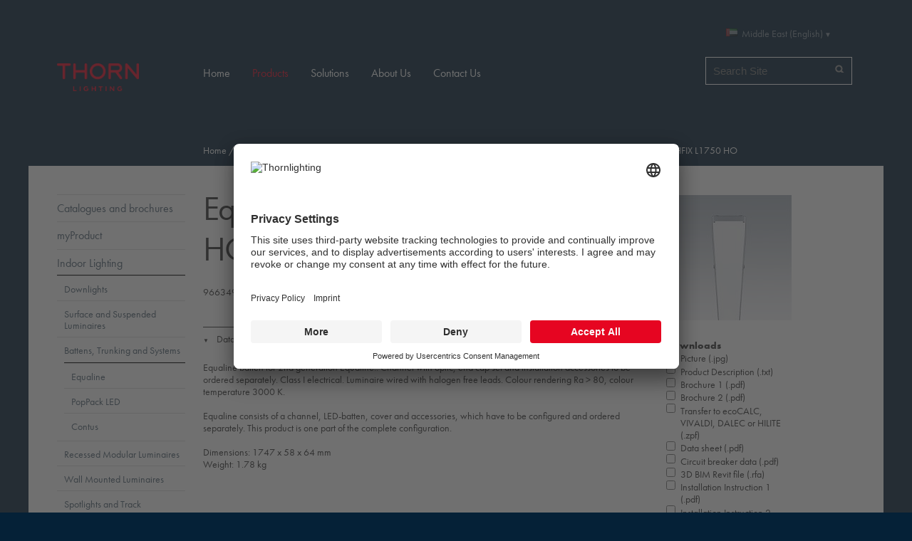

--- FILE ---
content_type: text/html;charset=utf-8
request_url: https://www.thornlighting.ae/en-ae/products/indoor-lighting/battens-trunking-and-systems/Equaline/equaline-batten-dimmable/96634922
body_size: 6898
content:
<!DOCTYPE html>
<html xmlns="http://www.w3.org/1999/xhtml">
    <head><meta http-equiv="Content-Type" content="text/html; charset=utf-8" /><base href="https://www.thornlighting.ae/en-ae/products/indoor-lighting/battens-trunking-and-systems/Equaline/equaline-batten-dimmable/96634922" /><!--[if lt IE 7]></base><![endif]--><link rel="stylesheet" type="text/css" href="https://www.thornlighting.ae/portal_css/Sunburst%20Theme/reset.css" media="screen" /><link rel="stylesheet" type="text/css" href="https://www.thornlighting.ae/portal_css/Sunburst%20Theme/++resource++collection.css" media="screen" /><link rel="stylesheet" type="text/css" href="https://www.thornlighting.ae/portal_css/Sunburst%20Theme/base.css" media="screen" /><link rel="stylesheet" type="text/css" href="https://www.thornlighting.ae/portal_css/Sunburst%20Theme/++theme++thorn.theme/css/columns.css" media="screen" /><link rel="stylesheet" type="text/css" href="https://www.thornlighting.ae/portal_css/Sunburst%20Theme/authoring.css" media="screen" /><link rel="stylesheet" type="text/css" href="https://www.thornlighting.ae/portal_css/Sunburst%20Theme/navtree.css" media="screen" /><link rel="stylesheet" type="text/css" href="https://www.thornlighting.ae/portal_css/Sunburst%20Theme/invisibles.css" media="screen" /><link rel="stylesheet" type="text/css" href="https://www.thornlighting.ae/portal_css/Sunburst%20Theme/forms.css" media="screen" /><link rel="stylesheet" type="text/css" href="https://www.thornlighting.ae/portal_css/Sunburst%20Theme/++resource++plone.app.discussion.stylesheets/discussion.css" media="screen" /><link rel="stylesheet" type="text/css" href="https://www.thornlighting.ae/portal_css/Sunburst%20Theme/++resource++tinymce.stylesheets/tinymce.css" media="screen" /><link rel="stylesheet" type="text/css" href="https://www.thornlighting.ae/portal_css/Sunburst%20Theme/print.css" media="print" /><link rel="stylesheet" type="text/css" href="https://www.thornlighting.ae/portal_css/Sunburst%20Theme/mobile.css" media="handheld, screen and (max-device-width: 480px)" /><link rel="stylesheet" type="text/css" href="https://www.thornlighting.ae/portal_css/Sunburst%20Theme/++resource++prettyPhoto.css" media="screen" /><link rel="stylesheet" type="text/css" href="https://www.thornlighting.ae/portal_css/Sunburst%20Theme/++theme++thorn.theme/css/flowplayer_minimalist.css" media="screen" /><link rel="stylesheet" type="text/css" href="https://www.thornlighting.ae/portal_css/Sunburst%20Theme/++theme++thorn.theme/css/public.css" media="screen" /><link rel="stylesheet" type="text/css" href="https://www.thornlighting.ae/portal_css/Sunburst%20Theme/++theme++thorn.theme/css/default.css" media="screen" /><link rel="stylesheet" type="text/css" href="https://www.thornlighting.ae/portal_css/Sunburst%20Theme/++theme++thorn.theme/css/countries.css" media="screen" /><link rel="stylesheet" type="text/css" href="https://www.thornlighting.ae/portal_css/Sunburst%20Theme/++resource++thorn.casestudies.css/casestudies.css" media="screen" /><link rel="stylesheet" type="text/css" href="https://www.thornlighting.ae/portal_css/Sunburst%20Theme/++resource++zlag.pdb.static/style.css" media="screen" /><link rel="stylesheet" type="text/css" href="https://www.thornlighting.ae/portal_css/Sunburst%20Theme/++resource++zlag.adb.static/gmap.css" media="screen" /><link rel="stylesheet" type="text/css" href="https://www.thornlighting.ae/portal_css/Sunburst%20Theme/++resource++zlag.geoip.static/geoip.css" media="screen" /><link rel="stylesheet" type="text/css" href="https://www.thornlighting.ae/portal_css/Sunburst%20Theme/++resource++collective.solr.resources/style.css" media="screen" /><link rel="stylesheet" type="text/css" href="https://www.thornlighting.ae/portal_css/Sunburst%20Theme/ploneCustom.css" media="screen" /><!--[if lt IE 8]>    
    
    <link rel="stylesheet" type="text/css" href="https://www.thornlighting.ae/portal_css/Sunburst%20Theme/IEFixes.css" media="screen" />
        <![endif]--><!--[if lte IE 8]>    
    
    <link rel="stylesheet" type="text/css" href="https://www.thornlighting.ae/portal_css/Sunburst%20Theme/++theme++thorn.theme/css/ie8fix.css" media="screen" />
        <![endif]--><!--[if lte IE 7]>    
    
    <link rel="stylesheet" type="text/css" href="https://www.thornlighting.ae/portal_css/Sunburst%20Theme/++theme++thorn.theme/css/ie7fix.css" media="screen" />
        <![endif]--><link rel="stylesheet" type="text/css" href="https://www.thornlighting.ae/portal_css/Sunburst%20Theme/++theme++thorn.theme/css/gautier-facelift.css" /><style type="text/css" media="screen">@import url(https://www.thornlighting.ae/portal_css/Sunburst%20Theme/++resource++collective.cookiecuttr/cookiecuttr.css);</style><script type="text/javascript" src="https://www.thornlighting.ae/portal_javascripts/Sunburst%20Theme/++resource++plone.app.jquery.js"></script><script type="text/javascript" src="https://www.thornlighting.ae/portal_javascripts/Sunburst%20Theme/register_function.js"></script><script type="text/javascript" src="https://www.thornlighting.ae/portal_javascripts/Sunburst%20Theme/plone_javascript_variables.js"></script><script type="text/javascript" src="https://www.thornlighting.ae/portal_javascripts/Sunburst%20Theme/++resource++plone.app.jquerytools.js"></script><script type="text/javascript" src="https://www.thornlighting.ae/portal_javascripts/Sunburst%20Theme/++resource++plone.app.jquerytools.form.js"></script><script type="text/javascript" src="https://www.thornlighting.ae/portal_javascripts/Sunburst%20Theme/++resource++plone.app.jquerytools.overlayhelpers.js"></script><script type="text/javascript" src="https://www.thornlighting.ae/portal_javascripts/Sunburst%20Theme/++resource++plone.app.jquerytools.plugins.js"></script><script type="text/javascript" src="https://www.thornlighting.ae/portal_javascripts/Sunburst%20Theme/++resource++plone.app.jquerytools.tooltip.js"></script><script type="text/javascript" src="https://www.thornlighting.ae/portal_javascripts/Sunburst%20Theme/++resource++plone.app.jquerytools.tooltip.plugins.js"></script><script type="text/javascript" src="https://www.thornlighting.ae/portal_javascripts/Sunburst%20Theme/nodeutilities.js"></script><script type="text/javascript" src="https://www.thornlighting.ae/portal_javascripts/Sunburst%20Theme/cookie_functions.js"></script><script type="text/javascript" src="https://www.thornlighting.ae/portal_javascripts/Sunburst%20Theme/modernizr.js"></script><script type="text/javascript" src="https://www.thornlighting.ae/portal_javascripts/Sunburst%20Theme/++theme++thorn.theme/js/livesearch.js"></script><script type="text/javascript" src="https://www.thornlighting.ae/portal_javascripts/Sunburst%20Theme/popupforms.js"></script><script type="text/javascript" src="https://www.thornlighting.ae/portal_javascripts/Sunburst%20Theme/dropdown.js"></script><script type="text/javascript" src="https://www.thornlighting.ae/portal_javascripts/Sunburst%20Theme/first_input_focus.js"></script><script type="text/javascript" src="https://www.thornlighting.ae/portal_javascripts/Sunburst%20Theme/++theme++thorn.theme/js/main.js"></script><script type="text/javascript" src="https://www.thornlighting.ae/portal_javascripts/Sunburst%20Theme/++theme++thorn.theme/js/mark_special_links.js"></script><script type="text/javascript" src="https://www.thornlighting.ae/portal_javascripts/Sunburst%20Theme/++theme++thorn.theme/js/trunk8.js"></script><script type="text/javascript" src="https://www.thornlighting.ae/portal_javascripts/Sunburst%20Theme/++theme++thorn.theme/js/flowplayer.js"></script><script type="text/javascript" src="https://www.thornlighting.ae/portal_javascripts/Sunburst%20Theme/++resource++jquery.prettyPhoto.js"></script><script type="text/javascript" src="https://www.thornlighting.ae/portal_javascripts/Sunburst%20Theme/table_sorter.js"></script><script type="text/javascript" src="https://www.thornlighting.ae/portal_javascripts/Sunburst%20Theme/++resource++zlag.adb.static/embed.js"></script><script type="text/javascript" src="https://www.thornlighting.ae/portal_javascripts/Sunburst%20Theme/++resource++zlag.adb.static/application.js"></script><script type="text/javascript" src="https://www.thornlighting.ae/portal_javascripts/Sunburst%20Theme/++resource++plone.formwidget.autocomplete/jquery.autocomplete.min.js"></script><script type="text/javascript" src="https://www.thornlighting.ae/portal_javascripts/Sunburst%20Theme/++theme++thorn.theme/js/formwidget-autocomplete.js"></script><script type="text/javascript" src="https://www.thornlighting.ae/portal_javascripts/Sunburst%20Theme/inline_validation.js"></script><script type="text/javascript" src="https://www.thornlighting.ae/portal_javascripts/Sunburst%20Theme/++resource++plone.formwidget.querystring.querywidget.js"></script><script type="text/javascript" src="https://www.thornlighting.ae/portal_javascripts/Sunburst%20Theme/++theme++thorn.theme/js/prettyPhoto.js"></script><script type="text/javascript" src="https://www.thornlighting.ae/portal_javascripts/Sunburst%20Theme/++theme++thorn.theme/js/search.js"></script><script type="text/javascript" src="https://www.thornlighting.ae/portal_javascripts/Sunburst%20Theme/++resource++zlag.pdb.static/main.js"></script><script type="text/javascript" src="https://www.thornlighting.ae/portal_javascripts/Sunburst%20Theme/++resource++zlag.pdb.static/quickcalc.js"></script><script type="text/javascript" src="https://www.thornlighting.ae/portal_javascripts/Sunburst%20Theme/++resource++zlag.pdb.static/jquery.cookie.js"></script><script type="text/javascript" src="https://www.thornlighting.ae/portal_javascripts/Sunburst%20Theme/++resource++zlag.pdb.static/productfilter.js"></script><script type="text/javascript" src="https://www.thornlighting.ae/portal_javascripts/Sunburst%20Theme/++resource++collective.cookiecuttr/jquery.cookie.js"></script><script type="text/javascript" src="https://www.thornlighting.ae/portal_javascripts/Sunburst%20Theme/++resource++collective.cookiecuttr/jquery.cookiecuttr.js"></script><meta name="DC.date.modified" content="2025-01-31T16:21:32+00:00" /><meta name="DC.format" content="text/plain" /><meta name="DC.type" content="PDB Article" /><meta name="DC.date.created" content="2021-02-05T18:03:12+00:00" /><title>EQL B 830 HFIX L1750 HO — Middle East (English)</title><link rel="canonical" href="https://www.thornlighting.ae/en-ae/products/indoor-lighting/battens-trunking-and-systems/Equaline/equaline-batten-dimmable/96634922" /><link rel="shortcut icon" type="image/x-icon" href="https://www.thornlighting.ae/favicon.ico" /><link rel="apple-touch-icon" href="https://www.thornlighting.ae/touch_icon.png" /><link rel="search" href="https://www.thornlighting.ae/en-ae/@@search" title="Search this site" /><link rel="stylesheet" type="text/css" media="all" href="https://www.thornlighting.ae/en-ae/products/cert.css?v=-6108964654494844317" /><script type="text/javascript">var LANG='EN',ARTICLE_ID=415732,PORTFOLIO='AE',BASE_URL='https://www.thornlighting.ae/en-ae/products/indoor-lighting/battens-trunking-and-systems/Equaline/equaline-batten-dimmable/96634922',OBJ_URL='/object',LDC_URL='/object/WebLDM/ldc.aspx';$(document).ready(function(){initPage(ARTICLE_ID)})</script><meta name="viewport" content="width=device-width, initial-scale=0.6666, maximum-scale=1.0, minimum-scale=0.6666" /><meta name="generator" content="Plone - http://plone.org" /><script>NS_CSM_td=393380998;NS_CSM_pd=275116665;NS_CSM_u="/clm10";NS_CSM_col="AAAAAAVBcyknoRVv3thuYRosKyxouTS6BPWQKIR9Iqqaf727jEw5Rki7OJM6AdpUtq7CYlErrxEdkVnvB19kZFetXFCQ";</script><script type="text/javascript">function sendTimingInfoInit(){setTimeout(sendTimingInfo,0)}function sendTimingInfo(){var wp=window.performance;if(wp){var c1,c2,t;c1=wp.timing;if(c1){var cm={};cm.ns=c1.navigationStart;if((t=c1.unloadEventStart)>0)cm.us=t;if((t=c1.unloadEventEnd)>0)cm.ue=t;if((t=c1.redirectStart)>0)cm.rs=t;if((t=c1.redirectEnd)>0)cm.re=t;cm.fs=c1.fetchStart;cm.dls=c1.domainLookupStart;cm.dle=c1.domainLookupEnd;cm.cs=c1.connectStart;cm.ce=c1.connectEnd;if((t=c1.secureConnectionStart)>0)cm.scs=t;cm.rqs=c1.requestStart;cm.rss=c1.responseStart;cm.rse=c1.responseEnd;cm.dl=c1.domLoading;cm.di=c1.domInteractive;cm.dcls=c1.domContentLoadedEventStart;cm.dcle=c1.domContentLoadedEventEnd;cm.dc=c1.domComplete;if((t=c1.loadEventStart)>0)cm.ls=t;if((t=c1.loadEventEnd)>0)cm.le=t;cm.tid=NS_CSM_td;cm.pid=NS_CSM_pd;cm.ac=NS_CSM_col;var xhttp=new XMLHttpRequest();if(xhttp){var JSON=JSON||{};JSON.stringify=JSON.stringify||function(ob){var t=typeof(ob);if(t!="object"||ob===null){if(t=="string")ob='"'+ob+'"';return String(ob);}else{var n,v,json=[],arr=(ob&&ob.constructor==Array);for(n in ob){v=ob[n];t=typeof(v);if(t=="string")v='"'+v+'"';else if(t=="object"&&v!==null)v=JSON.stringify(v);json.push((arr?"":'"'+n+'":')+String(v));}return(arr?"[":"{")+String(json)+(arr?"]":"}");}};xhttp.open("POST",NS_CSM_u,true);xhttp.send(JSON.stringify(cm));}}}}if(window.addEventListener)window.addEventListener("load",sendTimingInfoInit,false);else if(window.attachEvent)window.attachEvent("onload",sendTimingInfoInit);else window.onload=sendTimingInfoInit;</script></head>
    <body dir="ltr" class="template-article_view portaltype-zlag-pdb-article site-en-ae section-products subsection-indoor-lighting subsection-indoor-lighting-battens-trunking-and-systems subsection-indoor-lighting-battens-trunking-and-systems-Equaline userrole-anonymous white"><script id="usercentrics-cmp" src="https://app.usercentrics.eu/browser-ui/latest/loader.js" data-settings-id="eY0faIBON" async=""></script><script type="application/javascript" src="https://privacy-proxy.usercentrics.eu/latest/uc-block.bundle.js"></script><script>
    // (optional) additional configs for the Smart Data Protector 
    uc.reloadOnOptIn('BJz7qNsdj-7'); // reload page on YouTube opt-in
    uc.reloadOnOptOut('BJz7qNsdj-7'); // reload page on YouTube opt-out
    uc.reloadOnOptIn('S1pcEj_jZX'); // reload page on Google maps opt-in
    uc.reloadOnOptOut('S1pcEj_jZX'); // reload page on Google map opt-out
    uc.blockOnly([
      'BJz7qNsdj-7', // Block youtube 
      'S1pcEj_jZX' // Block google maps
    ]);
</script><script>(function(w,d,s,l,i){w[l]=w[l]||[];w[l].push({'gtm.start':
new Date().getTime(),event:'gtm.js'});var f=d.getElementsByTagName(s)[0],
j=d.createElement(s),dl=l!='dataLayer'?'&l='+l:'';j.async=true;j.src=
'https://www.googletagmanager.com/gtm.js?id='+i+dl;f.parentNode.insertBefore(j,f);
})(window,document,'script','dataLayer','GTM-WRZSP4N');</script><div id="wrapper">
            <div id="portal-header">
                <div class="row">
                    <div class="cell width-1:5 position-0">
                        <a id="logo" href="https://www.thornlighting.ae/en-ae" title="Middle East (English)">
                            <img src="/++theme++thorn.theme/img/logo.png" width="152" height="52" alt="Website" />
                        </a>
                    </div>

                    <div class="cell width-6 position-4">

                        <div class="row">
                            <div class="cell width-1:3 position-2:3">
                                <div id="portal-searchbox"><form name="searchform" id="searchGadget_form" action="https://www.thornlighting.ae/en-ae/@@search"><div class="LSBox"><label class="hiddenStructure" for="searchGadget">Search Site</label><input name="SearchableText" type="text" size="18" title="Search Site" placeholder="Search Site" accesskey="4" class="searchField" id="searchGadget" /><input class="searchButton" type="submit" value="Search" /><input type="hidden" name="facet" value="true" /><input type="hidden" name="facet.field" value="portal_type" /><input type="hidden" name="facet.field" value="review_state" /><input type="hidden" name="facet.field" value="Subject" /><div class="LSResult" id="LSResult" style=""><div class="LSShadow" id="LSShadow"></div></div></div></form></div>
                            </div>

                            <div class="cell width-1:3 position-1:3">
                                <dl id="portal-languageselector" class="actionMenu deactivated"><dt class="actionMenuHeader country-ae"><a href="#" title="Country selection">Middle East (English)</a></dt><dd class="actionMenuContent"><div class="row"><ul class="cell width-1:3 position-0"><li class="language-section">International</li><li class="country-International"><a href="https://www.thornlighting.ae/en" title="International (English)">International (English)</a></li><li class="language-section">Asia</li><li class="country-cn"><a href="https://www.thornlighting.ae/zh-cn" title="中国 (简体中文)">中国 (简体中文)</a></li><li class="language-section">Middle East and North Africa</li><li class=" currentLanguage country-ae"><a href="https://www.thornlighting.ae/en-ae" title="Middle East (English)">Middle East (English)</a></li></ul><ul class="cell width-1:3 position-1:3"><li class="language-section">Europe</li><li class="country-be"><a href="https://www.thornlighting.ae/nl-be" title="Belgium (Dutch)">Belgium (Dutch)</a></li><li class="country-be"><a href="https://www.thornlighting.ae/fr-be" title="Belgique (Français)">Belgique (Français)</a></li><li class="country-cz"><a href="https://www.thornlighting.ae/cs-cz" title="Česká republika (Čeština)">Česká republika (Čeština)</a></li><li class="country-dk"><a href="https://www.thornlighting.ae/da-dk" title="Danmark (Dansk)">Danmark (Dansk)</a></li><li class="country-de"><a href="https://www.thornlighting.ae/de-de" title="Deutschland (Deutsch)">Deutschland (Deutsch)</a></li><li class="country-fi"><a href="https://www.thornlighting.ae/en-fi" title="Finland (English)">Finland (English)</a></li><li class="country-fr"><a href="https://www.thornlighting.ae/fr-fr" title="France (Français)">France (Français)</a></li><li class="country-it"><a href="https://www.thornlighting.ae/it-it" title="Italia (Italiano)">Italia (Italiano)</a></li><li class="country-lu"><a href="https://www.thornlighting.ae/fr-lu" title="Luxembourg (Français)">Luxembourg (Français)</a></li><li class="country-nl"><a href="https://www.thornlighting.ae/nl-nl" title="Nederland (Nederlands)">Nederland (Nederlands)</a></li><li class="country-no"><a href="https://www.thornlighting.ae/no-no" title="Norge (Norsk)">Norge (Norsk)</a></li></ul><ul class="cell width-1:3 position-2:3"><li class="language-section"> </li><li class="country-at"><a href="https://www.thornlighting.ae/de-at" title="Österreich (Deutsch)">Österreich (Deutsch)</a></li><li class="country-pl"><a href="https://www.thornlighting.ae/pl-pl" title="Polska (Polski)">Polska (Polski)</a></li><li class="country-ch"><a href="https://www.thornlighting.ae/de-ch" title="Schweiz (Deutsch)">Schweiz (Deutsch)</a></li><li class="country-ch"><a href="https://www.thornlighting.ae/fr-ch" title="Suisse (Français)">Suisse (Français)</a></li><li class="country-es"><a href="https://www.thornlighting.ae/es-es" title="España (Español)">España (Español)</a></li><li class="country-se"><a href="https://www.thornlighting.ae/sv-se" title="Sverige (Svenska)">Sverige (Svenska)</a></li><li class="country-gb"><a href="https://www.thornlighting.ae/en-gb" title="UK &amp; Ireland (English)">UK &amp; Ireland (English)</a></li><li class="language-section">Australia / Oceania</li><li class="country-au"><a href="https://www.thornlighting.ae/en-au" title="Australia (English)">Australia (English)</a></li><li class="country-nz"><a href="https://www.thornlighting.ae/en-nz" title="New Zealand (English)">New Zealand (English)</a></li></ul></div></dd></dl>
                            </div>

                            
                        </div>

                        <div class="row">
                            <div class="navigation cell width-full position-0">
                                <ul id="portal-globalnav"><li id="portaltab-index_html" class="plain"><a href="https://www.thornlighting.ae/en-ae" title="">Home</a></li><li id="portaltab-products" class="selected"><a href="https://www.thornlighting.ae/en-ae/products" title="">Products</a></li><li id="portaltab-solutions" class="plain"><a href="https://www.thornlighting.ae/en-ae/solutions" title="">Solutions</a></li><li id="portaltab-about-us" class="plain"><a href="https://www.thornlighting.ae/en-ae/about-us" title="">About Us</a></li><li id="portaltab-contact-us" class="plain"><a href="https://www.thornlighting.ae/en-ae/contact-us" title="">Contact Us</a></li></ul>
                            </div>
                        </div>

                    </div>
                </div>
                <div class="visualClear"></div>
            </div>

            <div id="portal-columns-wrapper">

                <div id="portal-columns" class="row">

                    <div id="portal-column-content" class="cell width-4:5 position-1:5"><div id="viewlet-above-content"><div id="portal-breadcrumbs"><span id="breadcrumbs-home"><a href="https://www.thornlighting.ae/en-ae">Home</a><span class="breadcrumbSeparator">
            /
            
        </span></span><span dir="ltr" id="breadcrumbs-1"><a href="https://www.thornlighting.ae/en-ae/products">Products</a><span class="breadcrumbSeparator">
                /
                
            </span></span><span dir="ltr" id="breadcrumbs-2"><a href="https://www.thornlighting.ae/en-ae/products/indoor-lighting">Indoor Lighting</a><span class="breadcrumbSeparator">
                /
                
            </span></span><span dir="ltr" id="breadcrumbs-3"><a href="https://www.thornlighting.ae/en-ae/products/indoor-lighting/battens-trunking-and-systems">Battens, Trunking and Systems</a><span class="breadcrumbSeparator">
                /
                
            </span></span><span dir="ltr" id="breadcrumbs-4"><a href="https://www.thornlighting.ae/en-ae/products/indoor-lighting/battens-trunking-and-systems/Equaline">Equaline</a><span class="breadcrumbSeparator">
                /
                
            </span></span><span dir="ltr" id="breadcrumbs-5"><a href="https://www.thornlighting.ae/en-ae/products/indoor-lighting/battens-trunking-and-systems/Equaline/equaline-batten-dimmable">Equaline Batten, dimmable</a><span class="breadcrumbSeparator">
                /
                
            </span></span><span dir="ltr" id="breadcrumbs-6"><span id="breadcrumbs-current">EQL B 830 HFIX L1750 HO</span></span></div></div><div class=""><dl class="portalMessage info" id="kssPortalMessage" style="display:none"><dt>Info</dt><dd></dd></dl><div id="content"><dl class="portalMessage info" id="kssPortalMessage" style="display:none"><dt>Info</dt><dd></dd></dl><div class="row"><div class="cell width-1:4 position-3:4"><div class="portletWrapper" id="portletwrapper-7a6c61672e7064622e7269676874636f6c756d6e0a636f6e74656e745f747970650a7a6c61672e7064622e61727469636c650a7064625f696d61676573" data-portlethash="7a6c61672e7064622e7269676874636f6c756d6e0a636f6e74656e745f747970650a7a6c61672e7064622e61727469636c650a7064625f696d61676573"><div class="portlet portletImages"><ul class="visualNoMarker"><li><a href="https://www.thornlighting.ae/img/1/tlg_equl_f_ledmod" title="Equaline — EQL B 830 HFIX L1750 HO"><img src="https://www.thornlighting.ae/img/1/tlg_equl_f_ledmod/@@images/6898e38a-993b-4c91-9c41-bd515d7530a9.jpeg" alt="Equaline — EQL B 830 HFIX L1750 HO" title="" height="176" width="176" /></a></li></ul></div></div><div class="portletWrapper" id="portletwrapper-7a6c61672e7064622e7269676874636f6c756d6e0a636f6e74656e745f747970650a7a6c61672e7064622e61727469636c650a7064625f61727469636c655f646f776e6c6f616473" data-portlethash="7a6c61672e7064622e7269676874636f6c756d6e0a636f6e74656e745f747970650a7a6c61672e7064622e61727469636c650a7064625f61727469636c655f646f776e6c6f616473"><div class="portlet portletDownload" data-selectall="Select all"><form class="rowlike enableUnloadProtection   kssattr-formname-article_view" action="https://www.thornlighting.ae/en-ae/products/indoor-lighting/battens-trunking-and-systems/Equaline/equaline-batten-dimmable/96634922/article_view" method="post" enctype="multipart/form-data" id="download-form"><!-- Default fieldset --><div class="field " data-fieldname="form.widgets.downloads" id="formfield-form-widgets-downloads"><label class="horizontal">
        Downloads

        

        
    </label><div class="fieldErrorBox"></div><div class="option"><input id="form-widgets-downloads-0" name="form.widgets.downloads:list" class="checkbox-widget noUnloadProtection list-field" value="0" type="checkbox" /><input name="form.widgets.downloads-empty-marker" type="hidden" value="1" /><a target="_blank" rel="nofollow" href="https://www.thornlighting.ae//PDB/resources/photo/TLG_EQUL_F_LEDMOD.jpg">Picture (.jpg)</a></div><div class="option"><input id="form-widgets-downloads-1" name="form.widgets.downloads:list" class="checkbox-widget noUnloadProtection list-field" value="1" type="checkbox" /><input name="form.widgets.downloads-empty-marker" type="hidden" value="1" /><a target="_blank" rel="nofollow" href="https://www.thornlighting.ae/en-ae/products/indoor-lighting/battens-trunking-and-systems/Equaline/equaline-batten-dimmable/96634922/@@download-description">Product Description (.txt)</a></div><div class="option"><input id="form-widgets-downloads-2" name="form.widgets.downloads:list" class="checkbox-widget noUnloadProtection list-field" value="2" type="checkbox" /><input name="form.widgets.downloads-empty-marker" type="hidden" value="1" /><a target="_blank" rel="nofollow" href="https://www.thornlighting.ae//PDB/resources/teaser/EN/TLG_Equaline.pdf">Brochure 1 (.pdf)</a></div><div class="option"><input id="form-widgets-downloads-3" name="form.widgets.downloads:list" class="checkbox-widget noUnloadProtection list-field" value="3" type="checkbox" /><input name="form.widgets.downloads-empty-marker" type="hidden" value="1" /><a target="_blank" rel="nofollow" href="https://www.thornlighting.ae//PDB/resources/teaser/EN/TLG_BasicDIM.pdf">Brochure 2 (.pdf)</a></div><div class="option"><input id="form-widgets-downloads-4" name="form.widgets.downloads:list" class="checkbox-widget noUnloadProtection list-field" value="4" type="checkbox" /><input name="form.widgets.downloads-empty-marker" type="hidden" value="1" /><a target="_blank" rel="nofollow" href="https://www.thornlighting.ae//object/ZPF/default.aspx?lang=EN&amp;domain=www.thornlighting.ae&amp;company=7&amp;modeID=0&amp;articleID=415732&amp;portfolio=AE&amp;ext=.zpf">Transfer to ecoCALC, VIVALDI, DALEC or HILITE (.zpf)</a></div><div class="option"><input id="form-widgets-downloads-5" name="form.widgets.downloads:list" class="checkbox-widget noUnloadProtection list-field" value="5" type="checkbox" /><input name="form.widgets.downloads-empty-marker" type="hidden" value="1" /><a target="_blank" rel="nofollow" href="https://www.thornlighting.ae//object/PDF/datasheet.aspx?Lang=EN&amp;iso2=AE&amp;ArticleID=415732&amp;template=lvk_tl&amp;CompanyID=7&amp;tiltAngle=0&amp;DatasheetType=1&amp;ModeID=0&amp;ext=.pdf">Data sheet (.pdf)</a></div><div class="option"><input id="form-widgets-downloads-6" name="form.widgets.downloads:list" class="checkbox-widget noUnloadProtection list-field" value="6" type="checkbox" /><input name="form.widgets.downloads-empty-marker" type="hidden" value="1" /><a target="_blank" rel="nofollow" href="https://www.thornlighting.ae/object/PDF/DataSheet.aspx?CompanyID=7&amp;ArticleID=415732&amp;Lang=EN&amp;DatasheetType=4&amp;file=96634922_cutout.pdf">Circuit breaker data (.pdf)</a></div><div class="option"><input id="form-widgets-downloads-7" name="form.widgets.downloads:list" class="checkbox-widget noUnloadProtection list-field" value="7" type="checkbox" /><input name="form.widgets.downloads-empty-marker" type="hidden" value="1" /><a target="_blank" rel="nofollow" href="https://www.thornlighting.ae//PDB/resources/CAD/Revit/Thorn EQUALINE.rfa">3D BIM Revit file (.rfa)</a></div><div class="option"><input id="form-widgets-downloads-8" name="form.widgets.downloads:list" class="checkbox-widget noUnloadProtection list-field" value="8" type="checkbox" /><input name="form.widgets.downloads-empty-marker" type="hidden" value="1" /><a target="_blank" rel="nofollow" href="https://www.thornlighting.ae//PDB/resources/manual/00157015_EQUALINE_LED.pdf">Installation Instruction 1 (.pdf)</a></div><div class="option"><input id="form-widgets-downloads-9" name="form.widgets.downloads:list" class="checkbox-widget noUnloadProtection list-field" value="9" type="checkbox" /><input name="form.widgets.downloads-empty-marker" type="hidden" value="1" /><a target="_blank" rel="nofollow" href="https://www.thornlighting.ae//PDB/resources/manual/00157017_EQUALINE_LED_HTB.pdf">Installation Instruction 2 (.pdf)</a></div><div class="option"><input id="form-widgets-downloads-10" name="form.widgets.downloads:list" class="checkbox-widget noUnloadProtection list-field" value="10" type="checkbox" /><input name="form.widgets.downloads-empty-marker" type="hidden" value="1" /><a target="_blank" rel="nofollow" href="https://www.thornlighting.ae//PDB/resources/manual/00157018_EQUALINE_LED_VTB.pdf">Installation Instruction 3 (.pdf)</a></div></div><div class="field z3cformInlineValidation kssattr-fieldname-form.widgets.article_id" data-fieldname="form.widgets.article_id" id="formfield-form-widgets-article_id"><div class="fieldErrorBox"></div><input id="form-widgets-article_id" name="form.widgets.article_id" value="415732" class="hidden-widget" type="hidden" /></div><div class="field z3cformInlineValidation kssattr-fieldname-form.widgets.mode_id" data-fieldname="form.widgets.mode_id" id="formfield-form-widgets-mode_id"><div class="fieldErrorBox"></div><input id="form-widgets-mode_id" name="form.widgets.mode_id" value="21" class="hidden-widget" type="hidden" /></div><div class="field z3cformInlineValidation kssattr-fieldname-form.widgets.ldc empty" data-fieldname="form.widgets.ldc" id="formfield-form-widgets-ldc"><div class="fieldErrorBox"></div><input id="form-widgets-ldc" name="form.widgets.ldc" value="" class="hidden-widget" type="hidden" /></div><div class="field z3cformInlineValidation kssattr-fieldname-form.widgets.angle empty" data-fieldname="form.widgets.angle" id="formfield-form-widgets-angle"><div class="fieldErrorBox"></div><input id="form-widgets-angle" name="form.widgets.angle" value="" class="hidden-widget" type="hidden" /></div><!-- Secondary fieldsets --><div class="formControls"><input id="form-buttons-download" name="form.buttons.download" class="submit-widget button-field" value="Download as ZIP" type="submit" /><input id="form-buttons-all_download" name="form.buttons.all_download" class="submit-widget button-field" value="Download all LDT's as ZIP" type="submit" /></div></form></div><script type="text/javascript">$(document).ready(function(){overloadDownloadPortlet()});</script></div></div><div class="cell width-3:4 position-0"><div id="article-detail"><h1 class="portletHeader"><a href="https://www.thornlighting.ae/en-ae/products/indoor-lighting/battens-trunking-and-systems/Equaline">Equaline</a> /
                        EQL B 830 HFIX L1750 HO
                    </h1><p><span title="SAP Code">96634922</span></p><div id="article-data"><h2 id="data-sheet" class="collapsible"><span class="arrowDown">▼</span>
                            Data Sheet
                        </h2><div class="wrapper"><p>Equaline  batten for 2nd generation Equaline.. Channel with optic, end cap set and installation accessories to be ordered separately.  Class I electrical. Luminaire wired with halogen free leads. Colour rendering Ra &gt; 80, colour temperature 3000 K.<br /><br />Equaline consists of a channel, LED-batten, cover and accessories, which have to be configured and ordered separately. This product is one part of the complete configuration.<br /><br />Dimensions: 1747 x 58 x 64 mm<br />Weight: 1.78 kg</p><div class="visualClear"><!-- --></div></div></div></div></div></div><div class="visualClear"><!-- --></div></div></div><div id="viewlet-below-content"></div></div>

                    <div id="portal-column-one" class="cell width-1:5 position-0"><div class="portletWrapper" id="portletwrapper-706c6f6e652e6c656674636f6c756d6e0a636f6e746578740a2f506c6f6e650a6e617669676174696f6e" data-portlethash="706c6f6e652e6c656674636f6c756d6e0a636f6e746578740a2f506c6f6e650a6e617669676174696f6e"><dl class="portlet portletNavigationTree"><dt class="portletHeader hiddenStructure"><a href="https://www.thornlighting.ae/en-ae/products/sitemap" class="tile">Navigation</a></dt><dd class="portletItem lastItem"><ul class="navTree navTreeLevel0"><li class="navTreeItem visualNoMarker navTreeFolderish section-thorn-catalogues"><a href="https://www.thornlighting.ae/en-ae/products/thorn-catalogues" title="" class=" navTreeFolderish"><span>Catalogues and brochures</span></a></li><li class="navTreeItem visualNoMarker navTreeFolderish section-myproduct"><a href="https://www.thornlighting.ae/en-ae/products/myproduct" title="" class=" navTreeFolderish"><span>myProduct</span></a></li><li class="navTreeItem visualNoMarker eCat navTreeItemInPath navTreeFolderish section-indoor-lighting"><a href="https://www.thornlighting.ae/en-ae/products/indoor-lighting" title="" class=" navTreeItemInPath navTreeFolderish"><span>Indoor Lighting</span></a><ul class="navTree navTreeLevel1"><li class="navTreeItem visualNoMarker eCat navTreeFolderish section-downlights"><a href="https://www.thornlighting.ae/en-ae/products/indoor-lighting/downlights" title="" class=" navTreeFolderish"><span>Downlights</span></a></li><li class="navTreeItem visualNoMarker eCat navTreeFolderish section-surface-and-suspended-luminaires"><a href="https://www.thornlighting.ae/en-ae/products/indoor-lighting/surface-and-suspended-luminaires" title="" class=" navTreeFolderish"><span>Surface and Suspended Luminaires</span></a></li><li class="navTreeItem visualNoMarker eCat navTreeItemInPath navTreeFolderish section-battens-trunking-and-systems"><a href="https://www.thornlighting.ae/en-ae/products/indoor-lighting/battens-trunking-and-systems" title="" class=" navTreeItemInPath navTreeFolderish"><span>Battens, Trunking and Systems</span></a><ul class="navTree navTreeLevel2"><li class="navTreeItem visualNoMarker eCat navTreeItemInPath navTreeFolderish section-equaline"><a href="https://www.thornlighting.ae/en-ae/products/indoor-lighting/battens-trunking-and-systems/Equaline" title="Equaline´s flexible and modular system lets you create the right solution to fit any space" class=" navTreeItemInPath navTreeFolderish"><span>Equaline</span></a></li><li class="navTreeItem visualNoMarker eCat navTreeFolderish section-poppack_led"><a href="https://www.thornlighting.ae/en-ae/products/indoor-lighting/battens-trunking-and-systems/PopPack_LED" title="PopPack LED batten" class=" navTreeFolderish"><span>PopPack LED</span></a></li><li class="navTreeItem visualNoMarker eCat navTreeFolderish section-contus"><a href="https://www.thornlighting.ae/en-ae/products/indoor-lighting/battens-trunking-and-systems/Contus" title="CONTUS Trunking System" class=" navTreeFolderish"><span>Contus</span></a></li></ul></li><li class="navTreeItem visualNoMarker eCat navTreeFolderish section-recessed-modular-luminaires"><a href="https://www.thornlighting.ae/en-ae/products/indoor-lighting/recessed-modular-luminaires" title="" class=" navTreeFolderish"><span>Recessed Modular Luminaires</span></a></li><li class="navTreeItem visualNoMarker eCat navTreeFolderish section-wall-mounted-luminaires"><a href="https://www.thornlighting.ae/en-ae/products/indoor-lighting/wall-mounted-luminaires" title="" class=" navTreeFolderish"><span>Wall Mounted Luminaires</span></a></li><li class="navTreeItem visualNoMarker eCat navTreeFolderish section-spotlights-and-track"><a href="https://www.thornlighting.ae/en-ae/products/indoor-lighting/spotlights-and-track" title="" class=" navTreeFolderish"><span>Spotlights and Track</span></a></li><li class="navTreeItem visualNoMarker eCat navTreeFolderish section-industrial-lighting"><a href="https://www.thornlighting.ae/en-ae/products/indoor-lighting/industrial-lighting" title="" class=" navTreeFolderish"><span>Industrial Lighting</span></a></li></ul></li><li class="navTreeItem visualNoMarker eCat navTreeFolderish section-outdoor-lighting"><a href="https://www.thornlighting.ae/en-ae/products/outdoor-lighting" title="" class=" navTreeFolderish"><span>Outdoor Lighting</span></a></li><li class="navTreeItem visualNoMarker eCat navTreeFolderish section-controls-and-emergency-lighting"><a href="https://www.thornlighting.ae/en-ae/products/controls-and-emergency-lighting" title="" class=" navTreeFolderish"><span>Controls and Emergency Lighting</span></a></li></ul></dd></dl></div></div>

                    

                </div>

                <div class="visualClear"></div>
            </div>

            <div id="portal-footer">
                <div class="row">
                    <div id="site-actions" class="cell width-1:2 position-0 navigation"><ul id="portal-siteactions"><li>© 2026 Thorn</li><li href="" id="siteaction-imprint"><a href="https://www.thornlighting.ae/en-ae/imprint" title="Imprint" accesskey="">Imprint</a></li><li href="" id="siteaction-disclaimer"><a href="https://www.thornlighting.ae/en-ae/disclaimer" title="Disclaimer" accesskey="">Disclaimer</a></li><li href="" id="siteaction-privacy-policy"><a href="https://www.thornlighting.ae/en-ae/privacy-policy" title="Privacy Policy" accesskey="">Privacy Policy</a></li></ul></div>

                    <div class="cell width-1:2 position-1:2 navigation"><ul id="portal-footernav"><li><a href="https://www.thornlighting.ae/en-ae" title="">Home</a></li><li><a href="https://www.thornlighting.ae/en-ae/products" title="">Products</a></li><li><a href="https://www.thornlighting.ae/en-ae/solutions" title="">Solutions</a></li><li><a href="https://www.thornlighting.ae/en-ae/about-us" title="">About Us</a></li><li><a href="https://www.thornlighting.ae/en-ae/contact-us" title="">Contact Us</a></li></ul></div>
                </div>

                <div class="visualClear"></div>
            </div>
        </div></body>
</html>


--- FILE ---
content_type: text/css; charset=utf-8
request_url: https://www.thornlighting.ae/en-ae/products/cert.css?v=-6108964654494844317
body_size: -43
content:
.CertSprite{background-image:url(https://www.thornlighting.ae/en-ae/products/cert.png?v=-6108964654494844317);background-repeat:no-repeat;}
.Cert_PIC_Leu_HSE{padding:40px 0 0 40px;background-position:-160px -40px;}
.Cert_PIC_Leu_T16{padding:40px 0 0 40px;background-position:-240px 0;}
.Cert_PIC_Leu_TC-TELI{padding:40px 0 0 40px;background-position:0 0;}
.Cert_PIC_Leu_TC-TEL{padding:40px 0 0 40px;background-position:-40px 0;}
.Cert_PIC_Leu_HST_HIT-CE_E40_E27{padding:40px 0 0 40px;background-position:0 -40px;}
.Cert_PIC_Leu_HIT-DE_CE{padding:40px 0 0 40px;background-position:-200px -40px;}
.Cert_PIC_Leu_HST-MF{padding:40px 0 0 40px;background-position:-40px -40px;}
.Cert_PIC_Leu_T26{padding:40px 0 0 40px;background-position:-200px 0;}
.Cert_PIC_Leu_CPO-TW_PGZ12{padding:40px 0 0 40px;background-position:-280px -40px;}
.Cert_PIC_Leu_HST{padding:40px 0 0 40px;background-position:-120px -40px;}
.Cert_PIC_Leu_LED{padding:40px 0 0 40px;background-position:-320px 0;}
.Cert_PIC_Leu_HST-DE{padding:40px 0 0 40px;background-position:-80px -40px;}
.Cert_PIC_Leu_TC-DDEL{padding:40px 0 0 40px;background-position:-160px 0;}
.Cert_PIC_Leu_TC-DEL{padding:40px 0 0 40px;background-position:-120px 0;}
.Cert_PIC_Leu_TC-SEL{padding:40px 0 0 40px;background-position:-80px 0;}
.Cert_PIC_Leu_LEDplus{padding:40px 0 0 40px;background-position:-280px 0;}
.Cert_PIC_Leu_HIT-CE_G12{padding:40px 0 0 40px;background-position:-240px -40px;}

--- FILE ---
content_type: application/javascript
request_url: https://www.thornlighting.ae/portal_javascripts/Sunburst%20Theme/++theme++thorn.theme/js/search.js
body_size: 2655
content:
/* The following line defines global variables defined elsewhere. */
/*globals jQuery, portal_url, Modernizr, alert, history, window, location*/

(function ($) {
    'use strict';

    var query, pushState, popped, initialURL,
        $default_res_container = $('#search-results'),
        $search_filter = $('#search-filter'),
        $search_field = $('#search-field'),
        $search_gadget =  $('#searchGadget'),
        $form_search_page = $('form.searchPage'),
        taggle_state = true,
        navigation_root_url = $('base').attr('href').slice(0,-1) || $('meta[name=navigation_root_url]').attr('content') || window.navigation_root_url || window.portal_url;

    // The globally available method to pull the search results for the
    // 'query' into the element, on which the method is invoked
    $.fn.pullSearchResults = function (query) {
        return this.each(function () {
            var $container = $(this);
            $.get(
                '@@updated_search',
                query,
                function (data) {
                    $container.hide();
                    var $ajax_search_res = $('<div id="ajax-search-res"></div>').html(data),
                        $search_term = $('#search-term');

                    var $data_res = $ajax_search_res.find('#search-results').children(),
                        data_search_term = $ajax_search_res.find('#updated-search-term').text(),
                        data_res_number = $ajax_search_res.find('#updated-search-results-number').text(),
                        data_sorting_opt = $ajax_search_res.find('#updated-sorting-options').html();

                    $container.html($data_res);
                    $container.fadeIn();

                    if (!$search_term.length) {
                        // Until now we had queries with empty search term. So
                        // we need a placeholder for the search term in
                        // result's title.
                        $search_term = $('<strong id="search-term" />').appendTo('h1.documentFirstHeading');
                    }

                    $search_term.text(data_search_term);
                    $('#search-results-number').text(data_res_number);
                    $('#search-results-bar').find('#sorting-options').html(data_sorting_opt);

                    $('#rss-subscription').find('a.link-feed').attr('href', function () {
                        return navigation_root_url + '/search_rss?' + query;
                    });
                });
        });
    };

    pushState = function (query) {
        // Now we need to update the browser's path bar to reflect
        // the URL we are at now and to push a history state change
        // in the browser's history. We are using Modernizr
        // library to check whether browser supports HTML5 History
        // API natively or it needs a polyfill, that provides
        // hash-change events to the older browser
        if (Modernizr.history) {
            var url = navigation_root_url + '/@@search?' + query;
            history.pushState(null, null, url);
        }
    };

    // THE HANDLER FOR 'POPSTATE' EVENT IS COPIED FROM PJAX.JS
    // https://github.com/defunkt/jquery-pjax

    // Used to detect initial (useless) popstate.
    // If history.state exists, assume browser isn't going to fire initial popstate.
    popped = (window.history && 'state' in window.history);
    initialURL = location.href;


    // popstate handler takes care of the back and forward buttons
    //
    // No need to wrap 'popstate' event handler for window object with
    // Modernizr check up since popstate event will contain any data only if
    // a state has been created with history.pushState() that is wrapped in
    // Modernizr checkup above.
    $(window).bind('popstate', function (event) {
        var initialPop, str;
        // Ignore initial popstate that some browsers fire on page load
        initialPop = !popped && location.href === initialURL;
        popped = true;
        if (initialPop) {
            return;
        }

        if (!location.search){
            return;
        }

        query = location.search.split('?')[1];
        // We need to make sure we update the search field with the search
        // term from previous query when going back in history
        var results = query.match(/SearchableText=[^&]*/);
        if (results){ // not all pages have results
            str = results[0];
            str = decodeURIComponent(str.replace(/\+/g, ' ')); // we remove '+' used between words
            // in search queries.

        // Now we have something like 'SearchableText=test' in str
        // variable. So, we know when the actual search term begins at
        // position 15 in that string.
        $.merge($search_field.find('input[name="SearchableText"]'), $search_gadget).val(str.substr(15, str.length));

            $default_res_container.pullSearchResults(query);
        }

    });

    $search_filter.find('input.searchPage[type="submit"]').hide();

    // We don't submit the whole form with all the fields when only the
    // search term is being changed. We just alter the current URL to
    // substitute the search term and make a new ajax call to get updated
    // results
    $search_field.find('input.searchButton').click(function (e) {
        var st, queryString = location.search.substring(1),
            re = /([^&=]+)=([^&]*)/g, m, queryParameters = [], key, hidden_fields, i;
        st = $search_field.find('input[name="SearchableText"]').val();
        queryParameters.push({'name':'SearchableText', 'value': st});
        hidden_fields = $search_field.find('input[type="hidden"]');
        for (i = 0;i < hidden_fields.length;i += 1){
            queryParameters.push({'name': hidden_fields[i].name,
                                  'value': hidden_fields[i].value});
        }

        // parse query string into array of hash
        do {
            m = re.exec(queryString);
            if (m) {
                key = decodeURIComponent(m[1]);
                if (key !== 'SearchableText') {
                    // we remove '+' used between words
                    queryParameters.push({
                        'name': key,
                        'value': decodeURIComponent(m[2].replace(/\+/g, ' '))
                    });
                }
            }
        } while (m);
        queryString = $.param(queryParameters);
        $default_res_container.pullSearchResults(queryString);
        pushState(queryString);
        e.preventDefault();
    });
    $form_search_page.submit(function (e) {
        query = $(this).serialize();
        $default_res_container.pullSearchResults(query);
        pushState(query);
        e.preventDefault();
    });

    // We need to update the site-wide search field (at the top right in
    // stock Plone) when the main search field is updated
    $search_field.find('input[name="SearchableText"]').keyup(function () {
        $search_gadget.val($(this).val());
    });

    // When we click any option in the Filter menu, we need to prevent the
    // menu from being closed as it is dictated by dropdown.js for all
    // dl.actionMenu > dd.actionMenuContent
    $('#search-results-bar').find('dl.actionMenu > dd.actionMenuContent').click(function (e) {
        e.stopImmediatePropagation();
    });

    // Now we can handle the actual menu options and update the search
    // results after any of them has been chosen.
    $search_filter.delegate('input, select', 'change',
        function () {
            query = '';
            // only fill query when there is at least one type selected
            // by default we have a checked date radio input button
            if ($(this).prop('id') === 'portal_type_7') {
                $('input.others').prop('checked', $(this).prop('checked'));
            }
            if ($(this).prop('id') === 'pt_toggle'){
                if (taggle_state === false) {taggle_state = true;} else {taggle_state = false;}
                $('#search-filter input[type=checkbox]').prop('checked', taggle_state);
                //$(this).prop('checked',taggle_state);
            } else {
                if ($('#filter-content-types input[type=checkbox]:checked').length === $('#filter-content-types input[type=checkbox]').length) {
                    $('#search-filter #pt_toggle').prop('checked',true);
                    taggle_state = true;
                }
                if ($('#filter-content-types input[type=checkbox]:checked').length === 0){
                    $('#search-filter #pt_toggle').prop('checked',false);
                    taggle_state = false;
                }
            }
            if ($search_filter.find('input:checked').length > 0) {
                query = $form_search_page.serialize();
            }
            $default_res_container.pullSearchResults(query);
            pushState(query);
        }
    );

    // Since we replace the whole sorting options with HTML, coming in
    // AJAX response, we should bind the click event with delegate() in order
    // for this to keep working with the HTML elements, coming from AJAX
    // response
    $('#sorting-options').delegate('a', 'click', function (e) {
        if ($(this).attr('data-sort')) {
            $form_search_page.find('input[name="sort_on"]').val($(this).attr('data-sort'));
        }
        else {
            $form_search_page.find('input[name="sort_on"]').val('');
        }
        query = this.search.split('?')[1];
        $default_res_container.pullSearchResults(query);
        pushState(query);
        e.preventDefault();
    });

    // Handle clicks in the batch navigation bar. Load those with Ajax as
    // well.
    $default_res_container.delegate('.listingBar a', 'click', function (e) {
        query = this.search.split('?')[1];
        $default_res_container.pullSearchResults(query);
        pushState(query);
        e.preventDefault();
    });

    $(document).ready(function() {
        $('.did_you_mean_action').click(function(event) {
            $('#searchform input[type="text"]').val(this.text).parents('form').submit();
            event.preventDefault();
        });
    });

})(jQuery);



--- FILE ---
content_type: application/javascript
request_url: https://www.thornlighting.ae/portal_javascripts/Sunburst%20Theme/++resource++zlag.pdb.static/quickcalc.js
body_size: 3494
content:
/**
 * QuickCalc Adapter
 *
 * @author Daniel Widerin <daniel.widerin@zumtobel.com>
 */

/* global $: false, OBJ_URL:false, isOldIE: false, alert:false, appendDynamicImageLoader: false */
/*jshint -W083 */
/* jslint sub:true */

function QuickCalc(context) {
    'use strict';

    this.context = context;

    // Calculation paramters
    this.isCalculable = true;  // will be overridden when retrieving labels
    this.articleID = '29835';
    this.modeID = $('#light-distribution select').val().split(',')[0];
    this.language = 'EN';
    this.portfolio = 'COM';
    //for local development use traverser
    //this.calculator = BASE_URL + '/' + '@@object.json?url = /quickcalc/CalculationService.aspx';
    this.calculator = OBJ_URL + '/quickcalc/CalculationService.aspx';

    this.roomimage = 'calcExpressRoomImage';
    this.roomimage_url = OBJ_URL + '/quickcalc/GetRoomImage.ashx';
    this.roomimage_width = 569;
    this.roomimage_height = 300;
    this.RefCeiling_check = 0;
    this.RefWalls_check = 0;
    this.RefFloor_check = 0;

    // time after input has stopped to pass before server request is made in
    // milliseconds, has to be greater than polling intervall.
    this.polling = 500; // Recommended: > 250
    this.timeout = 2 * this.polling;

    // Fields
    this.field_changed = 'ChangedValue';
    this.field_dimming = 'Dimming';
    this.fields_prefix = 'field';
    this.fields = ['Flux', 'Dimming', 'DefDist', 'LPH', 'RoomName', 'Length',
                   'Width', 'Height', 'WP', 'MF', 'reflection', 'Ill', 'LumQty', 'LumRows', 'LumCols',
                   'UtilF','ConnLoad','Description'];
    // Labels
    this.result_selector = '.result-pdf';
    this.labels_prefix = 'label';
    this.labels = ['LblPDF'];
    // Units
    this.units = ['RoomGeoUnit','WPUnit','RefUnit','FluxUnit','DimmingUnit',
                  'DefDistUnit','LPHUnit','IllUnit','RefUnit'];
    // Values
    this.values_prefix = 'value';
    this.values = [''];
    this.values = ['ConnLoad','UtilF','LumQty','Ill','Length','Width','OrderNr','Length','Width','Height'];

    this.init = function() {
        var obj = this, i, field, eventhandler,
            field_selector = this.context + ' .' + this.fields_class;

        for (i = 0; i < this.fields.length; i += 1) {
            field = this.fields[i];

            eventhandler = 'input';
            if (isOldIE){
                eventhandler = 'blur';
                $('#' + this.fields_prefix + '-' + field).bind('keydown',
                    function(event) {
                        var keyCode = event.which;
                        if (13 === keyCode){
                            obj.reCalculate(obj.getFormData(), false, true);
                        }
                    }
                );
            }

            // bind all input handlers
            $('#' + this.fields_prefix + '-' + field).bind(eventhandler, function(event) {
                // last edited/changed field:
                var changed = $('#' + obj.fields_prefix + '-' + obj.field_changed),
                    changed_name = event.target.name,
                    splitet;

                if (event.target.name === 'reflection'){
                    splitet = event.target.value.split('/');
                    if (obj.RefCeiling_check !== splitet[0]){changed_name = 'RefCeiling'; }
                    if (obj.RefWalls_check !== splitet[1]){changed_name = 'RefWalls'; }
                    if (obj.RefFloor_check !== splitet[2]){changed_name = 'RefFloor'; }
                }

                changed.val(changed_name);

                // (re)set timer for form submission
                obj.timer = obj.timeout;

                // Log event
                obj.log('Changed field ' + changed.val());
            });
        }

        setTimeout(function () { obj.submit(); }, this.polling);

        // bind a submit handler
        $(this.context + ' form').bind('submit', function() {

            obj.reCalculate(obj.getFormData(), false, true);
            return false;
        });

        this.reCalculate({}, true, true);
    };


    // default parameters: function recalc(data, labels = true, values = true) {}
    this.reCalculate = function(data, labels, values) {
        var obj = this, empty = false, item,
            queryLabels = typeof(labels) === undefined || labels === true,
            queryValues = typeof(values) === undefined || values === true,
            objectType = 0,
            link_pdf, pdf_url, request_parameter;

        if (!queryLabels && !queryValues) {
            alert('labels and values cannot both be false');
            return;
        } else {
            if (queryLabels && !queryValues) {
                objectType = 1;
            } else if (!queryLabels && queryValues) {
                objectType = 2;
            }
        }
        // Only send no-empty requests
        if (objectType === 2) {
            $.each(data, function(name, value) {
                if (name !== 'Description' && name !== 'ConnLoad' && name !== 'UtilF'){
                    if (value === '' || typeof(value) === 'undefined') {
                        empty = true;
                    }
                }
            });
            if (empty) {
                return;
            }
        }
        obj.modeID = $('#light-distribution select').val().split(',')[0];
        appendDynamicImageLoader($('#' + obj.roomimage + ' img:first'));

        link_pdf = $(this.result_selector);
        // Company: 7 === Thorn

        request_parameter = '&nArticleID=' + obj.articleID +
                            '&nModeID=' + obj.modeID +
                            '&CL=' + obj.language +
                            '&CC=' + obj.portfolio +
                            '&objectType=' + objectType;

        pdf_url = OBJ_URL + '/quickCalc/CalculationService.aspx?Company=7';
        pdf_url += '&Cat=http%3A//' + document.domain;
        pdf_url += '&returnType=PDF' + request_parameter;
        for (item in data) {
            pdf_url += '&' + item + '=' + data[item];
        }
        link_pdf.attr('href', pdf_url);

        $.ajax({
            url: obj.calculator +
                 '?returnType=JSON' +
                 request_parameter,
            type: 'GET',  // GET is faster than POST
            dataType: 'json',
            cache: false, // avoid caching in browser
            data: data,
            beforeSend: function() {
                obj.log('Submitting');
                //$.mobile.showPageLoadingMsg();
            },
            success: function (data) {
                obj.conditionalHidden('UtilF', data.Values['UtilF'] === '');

                if (typeof(labels) !== undefined && labels === true) {
                    obj.updateLabels(data.Labels);
                    obj.updateUnits(data.Labels);
                }
                if (obj.isCalculable &&
                    (typeof(values) !== undefined && values === true)) {
                    obj.updateValues(data.Values);
                    obj.updateRoomImage(data.Values);
                }
            },
            complete: function () {
                //$.mobile.hidePageLoadingMsg();
                obj.log('Loading complete...');
            },
            error: function (result) {
                alert('Please enter valid values.');
            }
        });
    };

    this.conditionalHidden = function(field, condition) {
        if (condition) {
            $('.label-UtilF').parent().addClass('hidden');
        } else {
            $('.label-UtilF').parent().removeClass('hidden');
        }
    };

    this.submit = function() {
        var obj = this;

        if (this.isCalculable) {

            if (typeof(this.timer) !== 'undefined') {
                if (this.timer > 0) {
                    this.timer = obj.timer - this.polling;
                    this.log('Submitting in ' + this.timer + ' milliseconds.');
                } else {
                    this.timer = undefined;
                    $(this.context + ' form').trigger('submit');
                }
            }

            setTimeout(function () {
                obj.submit();
            }, this.polling);
        }
    };

    this.updateDOMElement = function(prefix, field, data) {
        var button, elem, item = $('.' + prefix + '-' + field);

        item.each(function () {
            var button = $('span span.ui-btn-text', this), elem;
            if (button.length) {
                elem = $(button).contents().filter(function() {
                    return this.nodeType === 3; //Node.TEXT_NODE
                });

                elem.replaceWith(document.createTextNode(data));
            } else {
                $(this).html(data);
            }
        });
    };

    this.updateLabels = function(data) {
        var i, fieldname, field, label, item, tmp_id;

        this.log('Updating labels...');

        for (i = 0; i < this.fields.length; i += 1) {
            fieldname = this.fields[i];
            field = $('#' + this.fields_prefix + '-' + fieldname);
            if (field.parent().hasClass('fullrow')) {
                label = field.parent().prev();
            } else {
                label = field.parent().parent().next().find('label');
            }
            label.html(data[fieldname]);
        }

        for (i = 0; i < this.labels.length; i += 1) {
            label = this.labels[i];

            if (label === 'LumData') {
                $('h3.HLight span.ui-btn-text b.Heading').html(data[label]);
                continue;
            } else if (label === 'RoomData') {
                $('h3.HRoom span.ui-btn-text b.Heading').html(data[label]);
                continue;
            } else if (label === 'Result') {
                $('h3.HResult span.ui-btn-text b.Heading').html(data[label]);
                continue;
            }

            this.updateDOMElement(this.labels_prefix, label, data[label]);

            // Cfg - items containing their names as values when being empty,
            // so we have to remove them
            item = $('.' + this.labels_prefix + '-' + label);
            if (label.match(/^Cfg(Name|Type)[1-3]$/)) {
                if (data[label].toLowerCase() === label.toLowerCase() || data[label] === '') {
                    item.parent().remove();
                }
            }
        }
        // Disable calculation if current article is not calculable.
        // This information is sent when retrieving labels only, so we have to
        // do that here!
        if (!data.IsCalculable) {
            this.isCalculable = false;
            alert('Article ' + this.articleID + ' is not calculable.');
        }

        // Disable dimming field if current article is not dimmable.
        // This information is sent when retrieving labels only, so we have to
        // do that here!
        field = $('#' + this.fields_prefix + '-' + this.field_dimming);
        if (!data.IsDimmable) {
            field.attr('disabled', 'disabled');
            field.parent().addClass('disabled');
            this.log('Article ' + this.articleID + ' is not dimmable.');
        } else {
            field.removeAttr('disabled');
            field.parent().removeClass('disabled');
            this.log('Article ' + this.articleID + ' is dimmable.');
        }
    };

    this.updateUnits = function(data) {
        var i, unit;

        this.log('Updating units...');

        for (i = 0; i < this.units.length; i += 1) {
            unit = this.units[i];
            $('.' + unit).each(function () {
                $(this).html(data[unit]);
            });
        }
    };

    this.updateValues = function(data) {
        var i, field, item, value;

        this.log('Updating values...');

        // Update form fields
        for (i = 0; i < this.fields.length; i += 1) {
            field = this.fields[i];
            if (field === 'reflection'){
                item = $('#' + this.fields_prefix + '-' + field);
                item.val(data['RefCeiling'] + '/' + data['RefWalls'] + '/' + data['RefFloor']);
                this.RefCeiling_check = data['RefCeiling'];
                this.RefWalls_check = data['RefWalls'];
                this.RefFloor_check = data['RefFloor'];
            } else {
                item = $('#' + this.fields_prefix + '-' + field);
                if (field === 'UtilF') {
                    // Should be calculated in percentage, rounded, 2 commas
                    value = Math.round(data[field] * 10000) / 100;
                } else {
                    value = data[field];
                }
                item.val(value);
            }
        }

        // Update textnodes, values
        for (i = 0; i < this.values.length; i += 1) {
            field = this.values[i];

            if (field.length) {
                    value = data[field];
                // TODO: Format numbers here!
                this.updateDOMElement(this.values_prefix, field, value);
            }
        }
    };

    this.getFormData = function () {
        var i, field, splitet,
            fchanged = $('#' + this.fields_prefix + '-' + this.field_changed),
            formData = {
                ChangedValue: fchanged.val()
            };

        for (i = 0; i < this.fields.length; i += 1) {
            field = this.fields[i];
            if (field === 'reflection'){
                splitet = $('#' + this.fields_prefix + '-' + field).val().split('/');
                formData['RefCeiling'] = splitet[0];
                formData['RefWalls'] = splitet[1];
                formData['RefFloor'] = splitet[2];
            } else {
                formData[field] = $('#' + this.fields_prefix + '-' + field).val();
            }
        }

        return formData;
    };

    this.updateRoomImage = function(data) {
        var roomdata, obj = this, img, div,
            image = $('#' + obj.roomimage + ' img:first'),
            width = obj.roomimage_width,
            height = obj.roomimage_height;

        /* Override with dynamic attributes */
        //width = $(window).width() / 3;
        roomdata = {
            UseDarkBackGnd: 0,
            ShowFrame: 0,
            ImageFormat: 'GIF',
            ImageHeightPix: height,
            ImageWidthPix: width,
            Logging: 0,
            RoomLength: data['Length'],
            RoomWidth: data['Width'],
            LumLength: data['LumLength'],
            LumWidth: data['LumWidth'],
            LumShape2D: data['LumShape2D'],
            Lang: this.language,
            LumRows: data['LumRows'],
            LumCols: data['LumCols']
        };

        // preload image and update image src if loading is complete...
        this.log('Preload room image...');
        $(image).attr('src', obj.roomimage_url + '?' + $.param(roomdata));
    };

    this.log = function(message, raw) {
        // Logging enabled during development
        if (typeof(raw) !== undefined && raw !== true) {
            message = 'QC: ' + message;
        }
        //console.log(message);
    };
}
